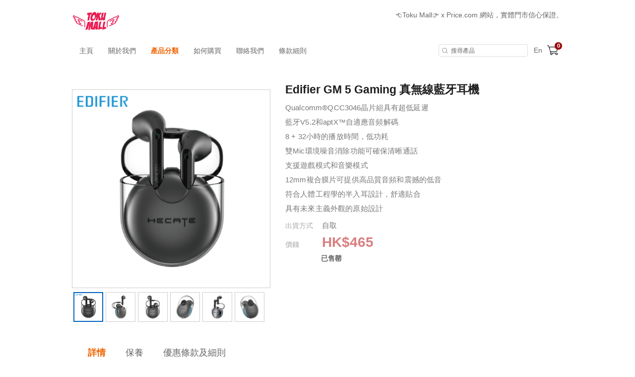

--- FILE ---
content_type: text/html; charset=utf-8
request_url: https://www.tokumall.com.hk/product/428272
body_size: 17444
content:
<!DOCTYPE html>
<html lang="zh-HK">
<head>
<link rel="canonical" href="https://www.tokumall.com.hk//product/428272" /><meta name="keywords" content="Edifier GM 5 Gaming 真無線藍牙耳機">
<meta name="description" content="">
<meta name="ir-site-verification-token" value="1535863020" />
<meta http-equiv="Content-Type" content="text/html; charset=utf-8">
<meta http-equiv="X-UA-Compatible" content="IE=edge">
<title>Edifier GM 5 Gaming 真無線藍牙耳機 - TokuMall</title>

<meta property="og:title" content="Edifier GM 5 Gaming 真無線藍牙耳機">
<meta property="og:description" content="">
<meta property="og:image" content="https://www.price.com.hk//space/ec_product/shop/428000/428272_orao9c_0.jpg">
<meta property="og:url" content="https://www.tokumall.com.hk/product/428272-Edifier+GM+5+Gaming+%E7%9C%9F%E7%84%A1%E7%B7%9A%E8%97%8D%E7%89%99%E8%80%B3%E6%A9%9F">
<meta property="og:site_name" content="TokuMall">
<meta property="og:type" content="product">

<script>window._platform = 'www';</script>
<!-- Google Tag Manager -->
<script>(function(w,d,s,l,i){w[l]=w[l]||[];w[l].push({'gtm.start':
new Date().getTime(),event:'gtm.js'});var f=d.getElementsByTagName(s)[0],
j=d.createElement(s),dl=l!='dataLayer'?'&l='+l:'';j.async=true;j.src=
'https://www.googletagmanager.com/gtm.js?id='+i+dl;f.parentNode.insertBefore(j,f);
})(window,document,'script','dataLayer','GTM-56LNP7');</script>
<!-- End Google Tag Manager -->

<!-- GA4 start PDV-5021 Add GA4 tracking tag -->
<script async src="https://www.googletagmanager.com/gtag/js?id=G-7PDEQSYNTD"></script>
<script>
window.dataLayer = window.dataLayer || [];
function gtag(){dataLayer.push(arguments);}
gtag('js', new Date());
gtag('config', 'G-7PDEQSYNTD');
</script>
<!-- End GA4 -->

<!-- Google Tag Manager -->
<script>(function(w,d,s,l,i){w[l]=w[l]||[];w[l].push({'gtm.start':
new Date().getTime(),event:'gtm.js'});var f=d.getElementsByTagName(s)[0],
j=d.createElement(s),dl=l!='dataLayer'?'&l='+l:'';j.async=true;j.src=
'https://www.googletagmanager.com/gtm.js?id='+i+dl;f.parentNode.insertBefore(j,f);
})(window,document,'script','dataLayer','GTM-MZ6R4N7');</script>
<!-- End Google Tag Manager -->

<!-- CSS -->
<link rel="stylesheet" href="/web/css/style.css?t=1768980291">

<!-- custom theme -->
        <link rel="stylesheet" href="/assets/themes/orange/web/css/theme.css?t=1768980291" />
    
<link rel="stylesheet" href="/web/css/sweetalert2.min.css">




<!-- JS -->
<script>
window.cart_lang = 'zh_HK';
</script>
<script type="text/javascript" src="/scripts/jquery-1.11.3.min.js"></script>
<script type="text/javascript" src="/scripts/jquery.cookie.js"></script>
<script type="text/javascript" src="/scripts/swiper.jquery.min.js"></script>
<script type="text/javascript" src="/web/scripts/sweetalert2.min.js"></script>
<script type="text/javascript" src="/scripts/common.js?t=1768980291"></script>
<script type="text/javascript" src="/web/scripts/myfunction.js?t=1768980291"></script>


<link rel="stylesheet" href="/assets/shopping-cart/css/index.css?t=1768980291">
<script type="text/javascript" src="/assets/shopping-cart/js/index.js?t=1768980291"></script>

<!--link rel="stylesheet" href="/css/marketplace.css?t=1768980291" /-->
<script type="text/javascript" src="/scripts/marketplace.js?t=1768980291"></script>

<!-- ICON -->
	<link rel="shortcut icon" href="https://www.price.com.hk//space/merchant/shop/14000/14712_mka5ye_0.ico">

<!-- Google Analytics Async -->
<script>
  (function(i,s,o,g,r,a,m){i['GoogleAnalyticsObject']=r;i[r]=i[r]||function(){
  (i[r].q=i[r].q||[]).push(arguments)},i[r].l=1*new Date();a=s.createElement(o),
  m=s.getElementsByTagName(o)[0];a.async=1;a.src=g;m.parentNode.insertBefore(a,m)
  })(window,document,'script','//www.google-analytics.com/analytics.js','ga');

   ga('create', 'UA-3448581-13', 'auto');
  ga('send', 'pageview');

  </script>
<!-- End Google Analytics Async -->

<!-- Facebook Pixel Code -->
<script>
</script>
<noscript>
<img height="1" width="1" style="display:none"
src="https://www.facebook.com/tr?id=1072876622892467&ev=PageView&noscript=1"
/>
</noscript>
<!-- DO NOT MODIFY -->
<!-- End Facebook Pixel Code -->

<script>
    function ga_trackEvent_ps(category, action, label, logRootOnly){
        if ( typeof category === "undefined" ) return false;
        if ( typeof action === "undefined" ) return false;
        if ( typeof label === "undefined" ) return false;

        var gaName = 'send';
        category = category.trim();
        action = action.trim();
        label = label.trim();

        ga(gaName, {
            hitType: 'event',
            eventCategory: category,
            eventAction: action,
            eventLabel: label
        });

        if ( ! logRootOnly ) {
            var gaName = 'shop.send';
            ga(gaName, {
                hitType: 'event',
                eventCategory: category,
                eventAction: action,
                eventLabel: label
            });
        }
    }

    function handleBuyButtonClicks(elm){
        var flag = true;
        var context = $(elm).attr('data-buy-context');
        var method = $(elm).attr('data-buy-method');
        var product_name = $(elm).attr('data-ga-product-name');
        var product_id = $(elm).attr('data-ga-product-id');
        var temp_label_a = [];
        var product_name;
        var product_id;
        var ga_event_category;
        var ga_event_action;
        var ga_event_label;

                ga_event_category = 'Shopping Cart - ';
        
        temp_label_a.push("Toku_Mall");

        switch (method) {
            case 'cart':
                ga_event_action = 'Add to cart';
                break;
            case 'order':
                ga_event_action = 'Buy now';
                break;
            default:
                break;
        }

        switch (context) {
            case 'tabproduct':
                var tab_name = $(elm).attr('data-ga-tab-name');
                var tab_pos = $(elm).attr('data-ga-tab-pos');
                ga_event_category += 'tabproduct-impression';
                temp_label_a.push(tab_name + ' (tab=' + tab_pos + ')');
                temp_label_a.push(product_name + ' (pid=' + product_id + ')');
                break;
            case 'category':
                var $cat = $('.listing-title.listing-title-breadcrumb > a').last();
                var cat_name = $cat.attr('data-ga-category-name');
                var cat_id = $cat.attr('data-ga-category-id');
                ga_event_category += 'category-impression';
                temp_label_a.push(cat_name + ' (cid=' + cat_id + ')');
                temp_label_a.push(product_name + ' (pid=' + product_id + ')');
                break;
            case 'quickview':
                ga_event_category += 'quickview-impression';
                temp_label_a.push(product_name + ' (pid=' + product_id + ')');
                break;
            case 'details':
                ga_event_category += 'details-impression';
                temp_label_a.push(product_name + ' (pid=' + product_id + ')');
                break;
            default:
                flag = false;
                break;
        }

        ga_event_label = temp_label_a.join(' => ');

        if ( flag ) {
            ga_trackEvent_ps(ga_event_category, ga_event_action, ga_event_label, false);
        }
    }
</script>

<script>
var ec_ajax = false;
var CONST = { item: {} };
CONST.item.max_quantity = 100;

function ajax_handling(xhr){
	var status_a = xhr['status'];
	var type = status_a['type'];
	var code = status_a['code'];
	var action = status_a['action'];
	var message = status_a['message'];
	var temp_flag = true;
	if(typeof type == 'undefined' || type == 'error'){
		temp_flag = false;
		switch(action){
			case 'error_popup':
				alert(message);
				break;
		}
	}
	return temp_flag;
}
function lockScreen(target, overlay, transition) {
	if (typeof transition === undefined) {
		transition = 250;
	}
	$(target).each(function(elementIndex) {
		$(this).fadeOut(transition, function() {
			$(overlay).fadeIn(transition);
		});
	});
}
function unlockScreen(target, overlay, transition) {
	if (typeof transition === undefined) {
		transition = 250;
	}
	$(overlay).fadeOut(transition, function() {
		$(target).each(function(elementIndex) {
			$(this).fadeIn(transition);
		});
	});
}
function searchProductsKeyword(){
	var temp_obj = $('#search_keyword');
	var temp_keyword = temp_obj.val();
	temp_obj.removeClass('error');
	if(typeof temp_keyword != 'undefined' && temp_keyword){
		$('#searchField').submit();
	} else {
		temp_obj.addClass('error');
	}
}



//prevent submit when hit enter on the form
$(document).on("keypress", "#option_order", function(event) { 
	return event.keyCode != 13;
});

$(document).on('click','.option-detail',function(e){
    e.preventDefault();
    $('.warn-msg.error-msg-spec').hide();
	$('.warn-msg.error-msg-product.not-enough-qty').hide();
    $('.multi-spec-wrapper').removeClass('jumpto');
});

$(document).on('click','.product-listing-wrapper .btn.btn-cart, .product-listing-wrapper .btn.btn-buy',function(e){
	e.preventDefault();
    var method = $(this).attr('data-buy-method');
    var $item = $(this).closest('.item.item-cart');
	var pid = $item.attr('data-pid');
	var product_type = $item.attr('data-product-type');
    var option_id = $item.attr('data-option-id');
	
	if(!ec_ajax && parseInt(pid)>0){
		showQuickViewProductDeatails(pid, product_type, option_id, method);
        handleBuyButtonClicks($(this));
	}
});

var ps_delay_promise = function(ms){
    return new Promise(function(resolve,reject){
        setTimeout(resolve, ms);
    });
}

function showQuickViewProductDeatails(pid, type, optid, method, old_quantity){
	
	ec_ajax = true;
	$.ajax({
		url: "/ajax/get_quick_view_product_details/",
        data: {
            merchant_id:14712,
            product_id:pid,
            product_type:type,
            option_id:optid,
            buy_method:method,
            quantity:(old_quantity !=null)?old_quantity:0,
                    },
		method: "POST",
		dataType: 'JSON',
		success: function(rs){
			if(rs['status']['type'] != 'error'){
				$('#quick-view').append(rs['result']['quick_view_html']).show();
			}
		},
		complete: function(){
			ec_ajax = false;
		}
	});
}
function addProductToCart(option_id, quantity, isModal){
	ec_ajax = true;
	$('.warn-msg.error-msg-product').hide();
	$.ajax({
		url: "/ajax/add_product_to_cart/",
		data: {merchant_id:14712, option_id:option_id, quantity:quantity},
		method: "POST",
		dataType: 'JSON',
        beforeSend: function(xhr){
            $('#btn-add-to-cart .buy-btn-text').hide();
            $('#btn-add-to-cart .buy-btn-spinner').show();
        },
		success: function(rs){
			ps_delay_promise(1000).then(function(){
            if(rs['status']['type'] != 'error'){
				$('#btn-add-to-cart .buy-btn-text').text("成功加入購物車");
                if (isModal) {
                    ps_delay_promise(0).then(function(){
                        removeQuickViewModal();
                        return ps_delay_promise(0);
                    }).then(function(){

                        $('.cart-snap-wrapper').remove();
						                        	$('.nav-cart-wrapper').find('.marketplace-cart-count').text(rs['result']['total_item_count']);
												$('.nav-cart-wrapper').find('.nav-cart-count').text(rs['result']['total_item_count']);
                        $('.cart-snap-wrapper').css('opacity','1');
                        $('.cart-snap-wrapper').css('visibility','visible');
                        return ps_delay_promise(150);
                    }).then(function(){
                        highlightNewMiniCartItem();
                    });
                } else {
					
                    $('.cart-snap-wrapper').remove();
					                  		$('.nav-cart-wrapper').find('.nav-cart-count').text(rs['result']['total_item_count']);
                                        $('.cart-snap-wrapper').css('opacity','1');
                    $('.cart-snap-wrapper').css('visibility','visible');
                    highlightNewMiniCartItem();
                    ps_delay_promise(3000).then(function(){
                        $('#btn-add-to-cart .buy-btn-text').text("加入購物車");
                    });
                }
			}else{
				$('.warn-msg.error-msg-product').text(rs['status']['message']).show();
				if(rs['status']['message_code'] == 'product_not_available'){
					location.reload();
				}
				if(rs['status']['message_code'] == 'no_sku'){
					changeSpecOptionStatus(option_id, false);
				}
			}
            });
		},
		error: function(){
			$('.cart-snap-wrapper').remove();
							$('.nav-cart-wrapper').find('.nav-cart-count').text(rs['result']['total_item_count']);
						$('.cart-snap-wrapper').css('opacity','1');
			$('.cart-snap-wrapper').css('visibility','visible');
			highlightNewMiniCartItem();
			ps_delay_promise(3000).then(function(){
				$('#btn-add-to-cart .buy-btn-text').text("加入購物車");
			});
		},
		complete: function(){
			ec_ajax = false;
            ps_delay_promise(1000).then(function(){
                $('#btn-add-to-cart .buy-btn-text').show();
                $('#btn-add-to-cart .buy-btn-spinner').hide();
            });
		}
	});
}
function addProductToMarketplaceCart(option_id, quantity, isModal){
	ec_ajax = true;
	$('.warn-msg.error-msg-product').hide();
	$.ajax({
		url: "/ajax/ec_marketplace_add_to_cart/",
		data: {merchant_id:14712, option_id:option_id, quantity:quantity},
		method: "POST",
		dataType: 'JSON',
        beforeSend: function(xhr){
            $('#btn-add-to-cart .buy-btn-text').hide();
            $('#btn-add-to-cart .buy-btn-spinner').show();
        },
		error: function(rs){
			rs = rs.responseJSON;
			var temp_msg = rs['status']['message'];
			// alert(temp_msg);
			$('.warn-msg.error-msg-product').text(temp_msg).show();
			if(rs['status']['message_code'] == 'product_not_available'){
				location.reload();
			}
			if(rs['status']['message_code'] == 'no_sku'){
				changeSpecOptionStatus(option_id, false);
			}
		},
		success: function(rs){
			ps_delay_promise(1000).then(function(){
            if(rs['status']['type'] != 'error'){
				$('#btn-add-to-cart .buy-btn-text').text("成功加入購物車");
                if (isModal) {
                    ps_delay_promise(0).then(function(){
                        removeQuickViewModal();
                        return ps_delay_promise(0);
                    }).then(function(){

                        $('.cart-snap-wrapper').remove();
                        //$('.nav-cart-wrapper').append(rs['result']['mini_cart_html']);
                        $('.nav-cart-wrapper').find('.marketplace-cart-count').text(rs['result']['total_item_count']);

                        $('.cart-snap-wrapper').css('opacity','1');
                        $('.cart-snap-wrapper').css('visibility','visible');
                        return ps_delay_promise(150);
                    }).then(function(){
                        highlightNewMiniCartItem();
                    });
                } else {

                    $('.cart-snap-wrapper').remove();
                    //$('.nav-cart-wrapper').append(rs['result']['mini_cart_html']);
                    $('.nav-cart-wrapper').find('.nav-cart-count').text(rs['result']['total_item_count']);
                    $('.cart-snap-wrapper').css('opacity','1');
                    $('.cart-snap-wrapper').css('visibility','visible');
                    highlightNewMiniCartItem();
                    ps_delay_promise(3000).then(function(){
                        $('#btn-add-to-cart .buy-btn-text').text("加入購物車");
                    });
                }
			}else{
				$('.warn-msg.error-msg-product').text(rs['status']['message']).show();
				if(rs['status']['message_code'] == 'product_not_available'){
					location.reload();
				}
				if(rs['status']['message_code'] == 'no_sku'){
					changeSpecOptionStatus(option_id, false);
				}
			}
            });
		},
		complete: function(rs){
			if (rs.status == 400){
				ec_ajax = false;
				$('#btn-add-to-cart .buy-btn-text').show();
				$('#btn-add-to-cart .buy-btn-spinner').hide();
				updateMiniCartContent();
			}else{
				ec_ajax = false;
				ps_delay_promise(1000).then(function(){
					$('#btn-add-to-cart .buy-btn-text').show();
					$('#btn-add-to-cart .buy-btn-spinner').hide();
					updateMiniCartContent();
					setTimeout(function(){
						//$('.marketplace-cart-btn.shop').click();
						window.isShowCart = false;
						if(!window.isShowCart){
							window.isShowCart = true;

							window.vm.$store.dispatch('SHOW_CART')
								.then(function (response) {
									if(!response.isError){
										if(!response.isCartEmpty && response.itemCount != undefined){
											var digitLength = response.itemCount.toString().length;
											var cartCount = $('.marketplace-cart-btn .marketplace-cart-count');
											cartCount
												.text(response.itemCount)
												.removeClass('digit-1').removeClass('digit-2').removeClass('digit-3')
												.addClass('digit-'+ digitLength );
										}
									}
								});
						}
					}, 500);
				});
			}
		}
	});
}
function removeQuickViewModal(){
    if($('#quick-view').html() != ''){
        $('#quick-view').fadeOut(400, function(){$('#quick-view').html('')});
    }
}
function highlightNewMiniCartItem(){
    $('.cart-snap-item[data-is-new="1"]').css('transition','background-color 1s').addClass('added');
    setTimeout(function(){
        $('.cart-snap-item.added').removeClass('added');
    }, 2000);
}

function updateMiniCartContent(){
	}

//if active = true, then select the option,
//if active = false, then add class "option_sold"
function changeSpecOptionStatus(selected_option_id, active){
	if(selected_option_id){
		var tag1 = '';
		var tag2 = '';
		if(ec_option_a[selected_option_id]['spec1_id']){
			tag1 = '1_'+ec_option_a[selected_option_id]['spec1_id'];
		}
		if(ec_option_a[selected_option_id]['spec2_id']){
			tag2 = '2_'+ec_option_a[selected_option_id]['spec2_id'];
		}
		if(!active){
			ec_selected_option_id = false;
		}
		$('.spec-option').each(function(){
			if(tag1 !='' && $(this).attr('tag') == tag1){
				if(active){
					ec_change_product_spec(1,ec_option_a[selected_option_id]['spec1_id']);
					$(this).addClass('active');
					$(this).closest('.option-detail').addClass('active');
				}else{
					$(this).removeClass('active');
					$(this).closest('.option-detail').removeClass('active');
					$(this).closest('.option-detail').addClass('option-sold');
					$(this).closest('a').addClass('option-sold');
				}
			}
			if(tag2 !='' && $(this).attr('tag') == tag2){
				if(active){
					ec_change_product_spec(2,ec_option_a[selected_option_id]['spec1_id']);
					$(this).addClass('active');
					$(this).closest('.option-detail').addClass('active');
				}else{
					$(this).removeClass('active');
					$(this).closest('.option-detail').removeClass('active');
					$(this).closest('.option-detail').addClass('option-sold');
					$(this).closest('a').addClass('option-sold');
				}
			}
		});
	}
}

function URLToArray(url) {
	var request = {};
	var pairs = url.substring(url.indexOf('?') + 1).split('&');
	for (var i = 0; i < pairs.length; i++) {
		if(!pairs[i])
			continue;
		var pair = pairs[i].split('=');
		request[decodeURIComponent(pair[0])] = decodeURIComponent(pair[1]);
	}
	return request;
}
function ArrayToURL(array) {
	var pairs = [];
	for (var key in array)
	if (array.hasOwnProperty(key)){
		pairs.push(encodeURIComponent(key) + '=' + encodeURIComponent(array[key]));
	}
	return pairs.join('&');
}

//if error exist on url, clear the error
var a = new URL(document.URL);
var aURLParam = URLToArray(a.search);
var paramEdited = false;
if (typeof(aURLParam['error']) != 'undefined'){
	delete aURLParam['error'];
	paramEdited = true;
}
/*if (typeof(aURLParam['option_id']) != 'undefined'){
	delete aURLParam['option_id'];
	paramEdited = true;
}*/
if (typeof(aURLParam['quantity']) != 'undefined'){
	delete aURLParam['quantity'];
	paramEdited = true;
}
if(paramEdited){
	window.history.replaceState('','',a.origin + a.pathname + '?' + ArrayToURL(aURLParam));
}
</script>
</head>
<body>

<!-- Google Tag Manager (noscript) -->
<noscript><iframe src="https://www.googletagmanager.com/ns.html?id=GTM-56LNP7"
height="0" width="0" style="display:none;visibility:hidden"></iframe></noscript>
<!-- End Google Tag Manager (noscript) -->

<!-- START Price Store -->
<div class="page-wrapper">

<div id="fb-root"></div>
<script>(function(d, s, id) {
  var js, fjs = d.getElementsByTagName(s)[0];
  if (d.getElementById(id)) return;
  js = d.createElement(s); js.id = id;
  js.src = "https://connect.facebook.net/zh_HK/sdk.js#xfbml=1&version=v5.0&appId=205582599507337";
  fjs.parentNode.insertBefore(js, fjs);
}(document, 'script', 'facebook-jssdk'));
</script>

<!-- Begin comScore Tag -->
<script>
var _comscore = _comscore || [];
_comscore.push({ c1: "2", c2: "7381692" });
(function(){
	var s = document.createElement("script"), el = document.getElementsByTagName("script")[0]; s.async = true;
	s.src = (document.location.protocol == "https:" ? "https://sb" : "http://b") + ".scorecardresearch.com/beacon.js";
	el.parentNode.insertBefore(s, el);
})();
</script>
<noscript>
<img src="http://b.scorecardresearch.com/p?c1=2&amp;c2=7381692&amp;cv=2.0&amp;cj=1" />
</noscript>
<!-- End comScore Tag -->
<script type="text/javascript">if(window.MViewportPrelude) {MViewportPrelude.updateOrientation();}</script>
<!-- Start Alexa Certify Javascript -->
<!--<script type="text/javascript"> -->
<!--_atrk_opts = { atrk_acct:"RI+7j1a8Dy00qz", domain:"price.com.hk",dynamic: true}; -->
<!-- (function() { var as = document.createElement('script'); as.type = 'text/javascript'; as.async = true; as.src = "https://certify-js.alexametrics.com/atrk.js"; var s = document.getElementsByTagName('script')[0];s.parentNode.insertBefore(as, s); })(); -->
<!-- </script> -->
<!-- <noscript><img src="https://certify.alexametrics.com/atrk.gif?account=RI+7j1a8Dy00qz" style="display:none" height="1" width="1" alt="" /></noscript> -->
<!-- End Alexa Certify Javascript -->  




<!-- START shop_header -->
<header>

    	<div class="header-wrapper">
		<div class="header-left">
			<a class="shop-logo" href="/"><img src="https://www.price.com.hk//space/merchant/shop/14000/14712_av360o_0.png" alt="TokuMall"  title="TokuMall" /></a>
		</div>
		
		<div class="header-right">
						<div class="noti-msg-wrapper"><a href="https://www.tokumall.com.hk/" target="_blank">👈Toku Mall👉 x Price.com 網站，實體門市信心保證。</a></div>
			
			<div class="header-icon-wrapper">
								<a class="icon-fb-dark" href="https://www.facebook.com/tokumallhk/" target="_blank">
					<img src="/assets/themes/orange/web/images/icon-facebook.png" alt="Facebook">
				</a>
				
								<a class="icon-ig-dark" href="https://www.instagram.com/tokumallhk/" target="_blank">
					<img src="/assets/themes/orange/web/images/icon-ig.png" alt="Instagram">
				</a>
				
			</div>
		</div>
	</div>
	<div class="menu-wrapper">		
		<div class="container">
			<a class="shop-logo" href="/"><img src="https://www.price.com.hk//space/merchant/shop/14000/14712_av360o_0.png" alt="TokuMall"></a>
			<!-- navigation bar -->
			<a class="menu-item" href="/">主頁</a>
			<a class="menu-item" href="/about_us/">關於我們</a>
			<a class="menu-item active" href="/category/" id="cateBtn">產品分類</a>
			<a class="menu-item" href="/how_to_purchase/">如何購買</a>
			<a class="menu-item" href="/contact_us/">聯絡我們</a>
			<a class="menu-item" href="/tnc/">條款細則</a>
			
			<div class="header-right"></div>
			<form id="searchField" method="POST" action="/search/">
				<input type="search" placeholder="搜尋產品" id="search_keyword" name="search_keyword" value="" />
			</form>
			
			<!-- TODO-->
			<div class="header-icon-wrapper">
								<a class="lang" href="javascript:change_language('zh_HK')" style="display: none">繁</a>
				<a class="lang" href="javascript:change_language('en_US')" >En</a>
							</div>
			
							<div class="nav-cart-wrapper">
					<div class="marketplace-cart-btn shop">
						<div class="marketplace-cart-count digit-1">0</div>
					</div>
					<div id="marketplace-cart-app"></div>
				</div>
					</div>
		<div class="cate-dropdown-content" id="cateDropdown">
			<div class="category">
												<ul>
					<li><a href="/category/65920">GreenIsland專區</a></li>
                                        				</ul>
												<ul>
					<li><a href="/category/66400">金樂Goldenwell</a></li>
                                        				</ul>
												<ul>
					<li><a href="/category/63787">春季除濕家電好物</a></li>
                                        				</ul>
												<ul>
					<li><a href="/category/63926">春日吸塵除蟎家電激賞</a></li>
                                        				</ul>
												<ul>
					<li><a href="/category/65888">夏日風扇涼爽大激賞</a></li>
                                        				</ul>
												<ul>
					<li><a href="/category/65889">Kusa 舒壓按摩產品限時購</a></li>
                                        				</ul>
												<ul>
					<li><a href="/category/56510">冬日暖笠笠小家電</a></li>
                                        				</ul>
												<ul>
					<li><a href="/category/58587">「飛」常好物旅行必備</a></li>
                                        				</ul>
												<ul>
					<li><a href="/category/57177">日本 Anlan 美容儀專區</a></li>
                                        				</ul>
												<ul>
					<li><a href="/category/56087">超筍特價音響組合</a></li>
                                        				</ul>
												<ul>
					<li><a href="/category/51086">家電陳列品3折開倉</a></li>
                                        				</ul>
												<ul>
					<li><a href="/category/39169">全港免運</a></li>
                                        				</ul>
												<ul>
					<li><a href="/category/60747">電風扇</a></li>
                                        				</ul>
												<ul>
					<li><a href="/category/60748">移動電源</a></li>
                                        				</ul>
												<ul>
					<li><a href="/category/58068">吸塵機閃購</a></li>
                                        				</ul>
												<ul>
					<li><a href="/category/54460">Power Living 專區</a></li>
                                        				</ul>
												<ul>
					<li><a href="/category/54461">SOOCAS專區</a></li>
                                        				</ul>
												<ul>
					<li><a href="/category/54463">SWDK專區</a></li>
                                        				</ul>
												<ul>
					<li><a href="/category/54465">NEON專區</a></li>
                                        				</ul>
												<ul>
					<li><a href="/category/53727">Tokumall 空氣清新機 限定優惠/BIG SALE</a></li>
                                        				</ul>
												<ul>
					<li><a href="/category/51091">音響陳列品4折開倉</a></li>
                                        				</ul>
												<ul>
					<li><a href="/category/49113">暖笠笠推介</a></li>
                                        				</ul>
												<ul>
					<li><a href="/category/35447">吸塵機專區</a></li>
                                        				</ul>
												<ul>
					<li><a href="/category/50324">KUSA 專區</a></li>
                                        				</ul>
												<ul>
					<li><a href="/category/50325">Sanag 專區</a></li>
                                        				</ul>
												<ul>
					<li><a href="/category/41294">抗疫專區</a></li>
                                        				</ul>
												<ul>
					<li><a href="/category/35984">最新產品上架</a></li>
                                        				</ul>
												<ul>
					<li><a href="/category/29002">日本 récolte 專區</a></li>
                                        				</ul>
												<ul>
					<li><a href="/category/29003">日本 Lourdes 專區</a></li>
                                        				</ul>
												<ul>
					<li><a href="/category/35541">肌肉筋膜按摩槍專區</a></li>
                                        				</ul>
												<ul>
					<li><a href="/category/35451">HI-RES AUDIO 專區</a></li>
                                        				</ul>
												<ul>
					<li><a href="/category/29475">限時購優惠</a></li>
                                        				</ul>
												<ul>
					<li><a href="/category/29723">運動及按摩用品</a></li>
                                        				</ul>
												<ul>
					<li><a href="/category/29137">家庭影音</a></li>
                                        				</ul>
												<ul>
					<li><a href="/category/29272">寵物用品</a></li>
                                        				</ul>
												<ul>
					<li><a href="/category/33688">戶外用品</a></li>
                                        				</ul>
												<ul>
					<li><a href="/category/29235">藍牙喇叭</a></li>
                                        				</ul>
												<ul>
					<li><a href="/category/29982">數碼相架</a></li>
                                        				</ul>
												<ul>
					<li><a href="/category/35187">電腦配件</a></li>
                                        				</ul>
												<ul>
					<li><a href="/category/31760">汽車用品</a></li>
                                        				</ul>
												<ul>
					<li><a href="/category/32576">兒童玩意</a></li>
                                        				</ul>
												<ul>
					<li><a href="/category/31232">髮型用品</a></li>
                                        				</ul>
												<ul>
					<li><a href="/category/28689">家庭電器</a></li>
                                        				</ul>
												<ul>
					<li><a href="/category/32050">智能手錶</a></li>
                                        				</ul>
												<ul>
					<li><a href="/category/29213">旅行用品</a></li>
                                        				</ul>
												<ul>
					<li><a href="/category/28694">廚房電器</a></li>
                                        				</ul>
												<ul>
					<li><a href="/category/28709">優質耳機</a></li>
                                        				</ul>
												<ul>
					<li><a href="/category/29145">收音產品</a></li>
                                        				</ul>
												<ul>
					<li><a href="/category/28714">美容護理</a></li>
                                        				</ul>
												<ul>
					<li><a href="/category/28725">生活用品</a></li>
                                        				</ul>
												<ul>
					<li><a href="/category/29212">睡房用品</a></li>
                                        				</ul>
												<ul>
					<li><a href="/category/35453">電競產品</a></li>
                                        				</ul>
							</div>
		</div>
	</div>
	
<script>
var categoryMenuHeight = $("#cateDropdown").height();
var categoryMenuMaxHeight = $(window).height() - $('header').height() - 100;
if ( categoryMenuHeight > categoryMenuMaxHeight ) {
    $("#cateDropdown").addClass('scrollable');
}
$("#cateDropdown").css({
    'max-height': categoryMenuMaxHeight
});
$('#cateBtn, #cateDropdown').hover( 
    function() { 
        $("#cateDropdown").stop().slideDown(200); 
    },
    function() { 
        $("#cateDropdown").stop().slideUp(200, function(){
            // reset scroll position of category section on hide
            $(this).css({'visibility': 'hidden', 'opacity': 0, 'display': 'block'});
            $(this).scrollTop(0);
            $(this).css({'visibility': '', 'opacity': '', 'display': 'none'});
        }); 
    }
);
</script>
<!-- Facebook Pixel !-->


<script>
window.marketplace_api = "/ajax/ec_marketplace_get_cart_data/";
window.marketplace_api_remove = "/ajax/ec_marketplace_remove_item/";
window.isMobileForCart = false;
window.isStore = true;

var marketplaceMiniCartBtn_obj = $('.marketplace-cart-btn');
if(marketplaceMiniCartBtn_obj.length){
	new MarketplaceMiniCartBtn(marketplaceMiniCartBtn_obj, {
		onCreate: function(){
		window.vm.$mount('#marketplace-cart-app');

		window.marketplace_page_no = 1;
		window.marketplace_page_size = 5;
		window.cart_load_merchant = '14712';

		},
		onClick: function(e , i){
			window.isShowCart = false;
			if(!window.isShowCart){
				window.isShowCart = true;

				if($('#marketplace-cart-app').children().length){
					window.vm.$store.dispatch('HIDE_CART');
				}else{
					window.vm.$store.dispatch('SHOW_CART')
						.then(function (response) {
							if(!response.isError){
								if(!response.isCartEmpty && response.itemCount != undefined){
									var digitLength = response.itemCount.toString().length;
									var cartCount = $('.marketplace-cart-btn .marketplace-cart-count');
									cartCount
										.text(response.itemCount)
										.removeClass('digit-1').removeClass('digit-2').removeClass('digit-3')
										.addClass('digit-'+ digitLength );
								}
							}
						});
				}
			}
		},
	});
}
</script>

</header>
<!-- END shop_header -->		

<script src="/scripts/jquery.elevatezoom.js"></script>
<script src="/scripts/detail/ec.js"></script>
<script type="text/javascript">

window.addEventListener('pageshow', function (event) {
     if(event.persisted || window.performance && window.performance.navigation.type == 2){
        $('#btn-buy-now .buy-btn-text').show();
        $('#btn-buy-now .buy-btn-spinner').hide();
     }
 },false);

var total_remain_stock = 0;
var max_buy_limit = 0

var ec_option_a = {
		1659895: {
		'original_price': '<span class="text-price-unit">HK$</span><span class="text-price-number" data-price="465">465</span>',
		'selling_price': '<span class="text-price-unit">HK$</span><span class="text-price-number" data-price="465">465</span>',
		'remain_stock': '0',
		'display_discount': '0 % off',
		'spec1_id': '0',
		'spec2_id': '0',
		'image': ""
	},	};

var ec_total_option_remain_stock = 0;


var windowResizeCheck = 0;
$(document).ready(function(){
	$("#pd-option").change(function(){
		var option_img = $('option:selected', this).attr('data-option-img');
		if(typeof option_img != 'undefined' && option_img != ""){
						updatePreviewImage($('.thumb_change[data-full-image="'+option_img+'"]'))
						$('.error-msg').hide();
		}
		var selectOption = $(this).val();
		ec_change_product_option(selectOption);
	});
	
	
	$('input[name="oul-detail-tab"]').on('click', function(){
		var temp_id = $(this).attr('id');
		if (temp_id.slice(-1) ==1){
			var temp_top = $('div[ref="'+temp_id+'"]').offset().top - 15;
		} else {
			var temp_top = $('div[ref="'+temp_id+'"]').offset().top - 50;
		}
		$('html, body').animate({scrollTop: temp_top}, 500);
	});
	$('.section-title .tabs').on('click', function(){
		var temp_id = $(this).find('a').data('id');
		if (temp_id == 'oul-tab-01'){
			var temp_top = $('div.content .oul-detail-topic[ref="'+temp_id+'"]').offset().top - 60;
		}
		else {
			var temp_top =  $('div.content .oul-detail-topic[ref="'+temp_id+'"]').offset().top - 90;
		}
		$('html, body').animate({scrollTop: temp_top}, 500);
		if (!$(this).hasClass('active')){
			$('.section-title .tabs').removeClass('active');
			$(this).addClass('active');
		}
	});

		$.each(ec_option_a, function(k,v){
		ec_change_product_option(k);
		return false;
	});
		
			$(document).click(function(e) { 
			$('.cart-snap-wrapper').css('opacity','0');
			$('.cart-snap-wrapper').css('visibility','hidden');
		});
		$('.nav-cart-wrapper').hover(function(){
			$('.cart-snap-wrapper').css('opacity','1');
			$('.cart-snap-wrapper').css('visibility','visible');
		});
		$('.nav-cart-wrapper').mouseleave(function(){
			$('.cart-snap-wrapper').css('opacity','');
			$('.cart-snap-wrapper').css('visibility','');
		});
		
					

	// marketplace - Click outside to hide cart
	var isHideCart = false;
	$(document).on('click', function (e) {
		if(window.hasOwnProperty('vm')){
			// hide the cart when clicked Cart or Cart btn outside
			if( $(e.target).closest("#marketplace-cart-app").length <1 && $(e.target).closest(".marketplace-cart-btn").length <1 && $(e.target).closest("#btn-add-to-cart").length<1){
				if(!window.isShowCart && !isHideCart){
					isHideCart = true;
					window.vm.$store.dispatch('HIDE_CART');
					setTimeout(function(){
						isHideCart = false;
					}, 500);
				}
			}
		}		
	});

        // set all spec options option-sold if no remain stock
    if(ec_total_option_remain_stock<1){
        $('.product-option .option-detail').addClass('option-sold');
    }else{
                		// set all spec options disabled if no remain stock
		spec_stock_init('product-option');
    }
});
$(window).scroll(function() {
	if (typeof($('div[ref="oul-tab-04"]').html()) != 'undefined'){
		if ($(window).scrollTop()+window.screen.height > $('div[ref="oul-tab-04"]').offset().top){
			if ($('.section-title .tabs.active').data('id') == 'oul-tab-04'){
				
			}else{
				if(!$('a[data-id="oul-tab-04"]').closest('.tabs').hasClass('active')){
					$('.section-title .tabs').removeClass('active');
					$('a[data-id="oul-tab-04"]').closest('.tabs').addClass('active');
				}
			}
		}else{
			if ($('.section-title .tabs.active').data('id') == 'oul-tab-01'){
				
			}else{
				if(!$('a[data-id="oul-tab-01"]').closest('.tabs').hasClass('active')){
					$('.section-title .tabs').removeClass('active');
					$('a[data-id="oul-tab-01"]').closest('.tabs').addClass('active');
				}
			}
		}
	}
});

//re-calculate elevateZoom when window resize in 1225px
$(window).resize(function() {
	if ($(window).width()<=1225 && windowResizeCheck == 0){
		windowResizeCheck = 1; 
		$('.zoomContainer').remove();
		elevateZoomLoader();
	}else if ($(window).width()>=1225){
		windowResizeCheck = 0;
	}
});

function elevateZoomLoader(){
	/*
	$('.elevateZoom').elevateZoom({
		responsive : true,
		zoomWindowWidth:340,
		zoomWindowHeight:250,
		borderSize:2
	});
	*/

	$("#zoom_01").elevateZoom({
		gallery:'gallery_01', // ID selector
		zoomType: 'inner',
		cursor: 'zoom-in',
		galleryActiveClass: "active",
		// loadingIcon: "http://www.elevateweb.co.uk/spinner.gif", // ALERT! this will flood lots of <div> for the loading icon
		// borderSize: 1,
		// borderColour: '#888',
		onZoomedImageLoaded: function() {},
		onImageSwap: function() {},
		onImageSwapComplete: function() {
			var _w;
			var _h;
			_w = $('#zoom_01').width();
			_h = $('#zoom_01').height();
			$('.zoomContainer, .zoomWindow').css({ 'width': _w, 'height': _h});
		}
	});
}

function updatePreviewImage(e){
	var full_img = $(e).attr('data-full-image');
	var idx = $(e).attr('data-index');
	$("#zoom_01").attr('src', full_img).attr('data-zoom-image', full_img).attr('data-current-idx', idx);
	$('.zoomContainer .zoomWindowContainer .zoomWindow').css('background-image', 'url('+full_img+')');
	$(e).siblings('.active').removeClass('active');
	$(e).addClass('active');
}
function validateForm(){
	var temp_flag = false;
	
	var s = document.getElementById('pd-option');
	var temp_val = s.options[s.selectedIndex].value;
	var temp_error_obj = $('.error-msg');
	if(typeof temp_val == 'undefined' || temp_val == '0'){
		temp_error_obj.css('display', 'inline-block');
		// $("#pd-option").addClass("notyetchoose");
	} else {
		temp_error_obj.css('display', 'none');
		temp_flag = true;
	}
	var get_quantity = parseInt($('#quantity').val());
	var buy_limit_msg = "超過購買上限(%s件)".replace("%s", max_buy_limit);
	if(max_buy_limit > 0 && (get_quantity > max_buy_limit && max_buy_limit <= total_remain_stock)){
		$('.warn-msg.error-msg-product').html(buy_limit_msg).show();
		temp_flag = false;
	}
    
    return temp_flag;
}

function errormsg(){
	$('.warn-msg').hide();
	var temp_flag = validateForm();
       var cart_method = $('#cart_method').val();
	if(temp_flag){
		if(typeof cart_method != 'undefined' && cart_method == 'C'){
			var option_id = $('#pd-option').val();
			var quantity = $('#quantity').val();
			if(!ec_ajax){
				$('.warn-msg.error-msg-product').hide();
                handleBuyButtonClicks($('#btn-add-to-cart'));
				if($('#marketplace_cart') && $('#marketplace_cart').val() == "Y"){
					addProductToMarketplaceCart(option_id, quantity);
				}else{
					addProductToCart(option_id, quantity);
				}
			}
		} else {
			handleBuyButtonClicks($('#btn-buy-now'));
            document.getElementById('option_order').submit();
            $('#btn-buy-now .buy-btn-text').hide();
            $('#btn-buy-now .buy-btn-spinner').show();
		}
	}
}

// reset qty button
function reset_change_qty_btn(){
	$('.product-option.pd-order-qty .pd-qty-minus').removeClass('disabled');
	$('.product-option.pd-order-qty .qd-qty-plus').removeClass('disabled');
}
function ec_change_product_option(option){
	if(typeof option == 'undefined' || parseInt(option) <= 0){
		return false;
	}
	var option_a = ec_option_a[option];
	if(typeof option_a != 'undefined' && option_a){
		ec_display_price(option_a);
		if(typeof option_a['image'] != 'undefined' && option_a['image']){
						updatePreviewImage($('.thumb_change[data-full-image="'+option_a['image']+'"]'))
					}
	}
}

function ec_display_price(price_a){
	$('.oul-product-original-price').html(price_a['original_price']);
	$('.oul-product-discount-price').html(price_a['selling_price']);
	if(price_a['original_price'] != price_a['selling_price']){
		$('.oul-product-original').show();
        if(parseInt(price_a['display_discount']) > parseInt(1)){
            $('.oul-discount').show();
        }else{
            $('.oul-discount').hide();
        }
        	} else {
		$('.oul-product-original .oul-product-original-price').html('<span>-</span>');
		$('.oul-discount').hide();
	}

    total_remain_stock = price_a['remain_stock'];
	$('#outlet-product-remain-stock').html(price_a['remain_stock']);
	$('.oul-discount').html(price_a['display_discount']);
}

function reloadSocialButtons() {
    try {
        var f = $('<div class="fb-like" data-href="" data-layout="button_count" data-action="like" data-size="small" data-show-faces="false" data-share="true"></div>');
        $(f).attr('data-href', location.href);
        $('div.fb-share-button').empty();
        $(f).appendTo($('div.fb-share-button'));
        FB.XFBML.parse(document);
    } catch(ex){}
};

function ec_handle_no_stock_message(is_show_nostock_msg){
    var qty_buttons     = $('.pd-qty-minus, .qd-qty-plus');
    var qty_error_msg   = $('.warn-msg.error-msg-product');
    var qty_input       = $('input#quantity');
    var remain_stock    = $('#outlet-product-remain-stock');
    if(!is_show_nostock_msg){
        // do remain stock handling
        qty_buttons.removeClass('option-sold');
        qty_error_msg.text('').hide();
        qty_input.attr('readonly', false);
        remain_stock.html(ec_total_option_remain_stock);
    }else{
        // do no stock handling
        qty_buttons.addClass('option-sold');
        qty_error_msg.text('存貨不足').show();
        qty_input.attr('readonly', true);
        remain_stock.html(0);
    }
}

function ec_change_product_spec(spec_index, spec_id){
    var temp_tag = spec_index+'_'+spec_id;
	var remove_flag = false;
	var temp_obj = $('.spec-option[tag="'+temp_tag+'"]');
    // exit function when all spec options are disabled or no remain stock count
	if(temp_obj.closest('.option-detail').hasClass('option-sold') || ec_total_option_remain_stock <1){
        return false;
	}
	if(temp_obj.closest('.option-detail').hasClass('active')){
		temp_obj.removeClass('active');
		temp_obj.closest('.option-detail').removeClass('active');
		remove_flag = true;
		var temp_origin_price = $('#oul-product-original-price').html();
		var temp_selling_price = $('#oul-product-selling-price').html();
		$('.oul-product-original-price').addClass('oul-product-price-range').html(temp_origin_price);
		$('.oul-product-discounted-price').html(temp_selling_price);
	} else {
		$('.spec-option[ref="'+spec_index+'"]').removeClass('active');
		$('.spec-option[ref="'+spec_index+'"]').closest('.option-detail').removeClass('active');
		temp_obj.addClass('active');
		temp_obj.closest('.option-detail').addClass('active');
	}
	
        // clear input box
    $('input#quantity').attr('readonly', false);
    $('.warn-msg.error-msg-product, .warn-msg.error-msg-product-qty-max-limit').hide();
    $('.pd-qty-minus, .qd-qty-plus').removeClass('option-sold');
    $('#outlet-product-remain-stock').html(ec_total_option_remain_stock);

	var selected_spec_obj = $('.spec-option.active');
	$('.error-msg').hide();
	var temp_option = false;
	var temp_option_id = false;
	$.each(ec_option_a, function(k, v){
		var temp_flag = [];
		for(var i = 1; i <= ec_spec_count; i++){
			temp_flag[i] = false;
		}
		for(var i = 1; i <= ec_spec_count; i++){
			var temp_tag = i + '_' + v['spec'+i+'_id'];
			if(temp_tag == selected_spec_obj.filter('[ref='+i+']').attr('tag')){
				temp_flag[i] = true;
			}
		}
		if(temp_flag.every(Boolean)){
			temp_option_id = k;
			temp_option = v;
			return false;
		}
	});

    // handling change url hash & url of facebook share
        String.prototype.replaceAll = function(search, replace)
    {
            if (replace === undefined) {
                    return this.toString();
            }
            return this.replace(new RegExp('[' + search + ']', 'g'), replace);
    };
    var option_url = '428272' + '-' + $('span.product-name').text().replaceAll(' ', '+');
	if(!temp_option || typeof temp_option == 'undefined'){
        // set total remain stock to be original remained stocks
        total_remain_stock = ec_total_option_remain_stock;

		//$('.error-msg-spec').show();
		ec_selected_option_id = false;
	} else {
        ec_selected_option_id = temp_option_id;
		ec_change_product_option(temp_option_id);
		// #00409
		//var option_url = '428272' + '-' + $('span.product-name').text().replaceAll(' ', '+') + '?option_id=' + ec_selected_option_id;
        
        // save option id in hash url
		option_url += '?option_id=' + ec_selected_option_id;
	}
    window.history.replaceState( {} ,'',option_url);
	reloadSocialButtons();
	if(ec_spec_count > 1){
		ec_checkout_spec_stock();
	}

    // clear product qty
	if($('.product-option.pd-order-qty input[name="quantity"]').length){
		reset_change_qty_btn();
		$('.product-option.pd-order-qty input[name="quantity"]').val(1);
	}

    // show no stock message if selected one of spec option but another spec options are option-sold
        var other_spec = temp_obj.closest('.product-option').siblings('.product-option');
    if( (!temp_option || typeof temp_option == 'undefined') && other_spec.length >0){
        if(other_spec.find('.option-detail').length == other_spec.find('.option-sold.option-detail').length){
            // true - show no stock message
            ec_handle_no_stock_message(true);
        }else{
            // false - hide no stock message
            ec_handle_no_stock_message(false);
        }
    }
}
function ec_checkout_spec_stock(){
	var selected_spec_obj = $('.spec-option.active');
	var selected_spec_index_a = [];
	var selected_spec_a = [];
	$.each(selected_spec_obj, function(){
		var temp_ref = $(this).attr('ref');
		var temp_tag = $(this).attr('tag');
		var temp_tag_a = temp_tag.split('_');
		var temp_spec_index = temp_tag_a[0]+'';
		var temp_spec_id = temp_tag_a[1];
		selected_spec_index_a.push(temp_spec_index);
		selected_spec_a[temp_spec_index] = temp_spec_id;
	});
	$('.spec-option, .option-detail, .option-detail a').not('.blocked').removeClass('option-sold');
	if(selected_spec_a.length > 0){
		var no_stock_tag = [];
		for(i = 0; i < ec_spec_count; i++){
			$.each(ec_option_a, function(k, v){
				var temp_spec_index = i+1;
				var temp_selected_tag = selected_spec_a[temp_spec_index];
				if(typeof temp_selected_tag != 'undefined'){
					if(v['remain_stock'] <= 0 && v['spec'+temp_spec_index+'_id'] == temp_selected_tag){
						for(j = 0; j < ec_spec_count; j++){
							var temp_no_stock_spec_index = j+1;
							if(temp_no_stock_spec_index != temp_spec_index){
								var temp_tag = temp_no_stock_spec_index+'_'+v['spec'+temp_no_stock_spec_index+'_id'];
								if($.inArray(temp_tag, no_stock_tag)){
									no_stock_tag.push(temp_tag);
								}
							}
						}
					}
				}
			});
		}
		if(ec_spec_count == 2){
			$.each(ec_spec_a, function(spec_index, spec_a){
				$.each(ec_spec_a, function(spec_index2, spec_a2){
					$.each(spec_a, function(i, spec){
						$.each(spec_a2, function(j, spec2){
							var temp_selected_tag = selected_spec_a[spec_index];
							if(typeof temp_selected_tag != 'undefined'){
								var temp_flag = false;
								$.each(ec_option_a, function(k, v){
									if(v['spec'+spec_index+'_id'] == spec['id'] && v['spec'+spec_index2+'_id'] == spec2['id']){
										temp_flag = true;
									}
								});
								var temp_tag = spec_index2+'_'+spec2['id'];
								if(!temp_flag && spec['id'] == temp_selected_tag && spec_index != spec_index2){
									no_stock_tag.push(temp_tag);
								}
							}
						});
					});
				});
			});
		}
		
		$.each(no_stock_tag, function(k, v){
			$('.spec-option[tag="'+v+'"]').addClass('option-sold').closest('.option-detail').addClass('option-sold');
		});
	}
	if(selected_spec_a.length == 0 && ec_spec_count > 1){
		$('.spec-option, .option-detail, .option-detail a').not('.blocked').removeClass('option-sold');
	}
}

function ecChangeProductQty(mode){
	var reg = new RegExp('^[0-9]+$');
	var qty = $('.product-option.pd-order-qty input[name="quantity"]').val();
	var current_option_remain_stock = total_remain_stock;
    
	qty = parseInt(qty);
	current_option_remain_stock = parseInt(current_option_remain_stock);

	$('.warn-msg.error-msg-product').hide();
	$('.warn-msg.error-msg-product-qty-max-limit').hide();

	if (!reg.test(qty)){
		qty = qty.substring(0, qty.length-1);
	}
	if (mode == 'add'){
		qty++;
	}else if (mode == 'deduct'){
		qty--;
	}

	if (qty > 1){
		if ($('.product-option.pd-order-qty .pd-qty-minus').hasClass('option-sold')){
			$('.product-option.pd-order-qty .pd-qty-minus').removeClass('option-sold');
		}
	}else if (qty <= 1){
		qty = 1;
		if (!$('.product-option.pd-order-qty .pd-qty-minus').hasClass('option-sold')){
			$('.product-option.pd-order-qty .pd-qty-minus').addClass('option-sold');
		}
	}

	if(qty > current_option_remain_stock){
		console.log($('.warn-msg.error-msg-product').html());
		qty = current_option_remain_stock;
		$('.warn-msg.error-msg-product').html('存貨不足').css('display', 'inline-block');
		if (!$('.product-option.pd-order-qty .qd-qty-plus').hasClass('option-sold')){
			$('.product-option.pd-order-qty .qd-qty-plus').addClass('option-sold');
		}        
        if(qty > ec_total_option_remain_stock){
            qty = ec_total_option_remain_stock;
        }
        $('.product-option.pd-order-qty input[name="quantity"]').val(qty);
		return;
	}else{
        $('.warn-msg.error-msg-product').hide();
		if ($('.product-option.pd-order-qty .qd-qty-plus').hasClass('option-sold')){
            $('.product-option.pd-order-qty .qd-qty-plus').removeClass('option-sold');
		}
	}

	if(qty > max_buy_limit && max_buy_limit <= current_option_remain_stock){
		$("#qty-max-limit-display").html(max_buy_limit);
		$(".error-msg-product-qty-max-limit").css('display', 'inline-block');
		$('.product-option.pd-order-qty .qd-qty-plus').addClass('option-sold');
		$('.product-option.pd-order-qty .pd-qty-minus').removeClass('option-sold');
		$('.product-option.pd-order-qty input[name="quantity"]').val(max_buy_limit);
		return;
		
	}else{
		$(".error-msg-product-qty-max-limit").css('display', 'none');
		$('.product-option.pd-order-qty .qd-qty-plus').removeClass('option-sold');
		$('.product-option.pd-order-qty .pd-qty-minus').removeClass('option-sold');
	}
    
	
	$('.product-option.pd-order-qty input[name="quantity"]').val(qty);
}

function keypressCheck(e){
	var event = (e) ? e : window.event;
	var charCode = (event.which) ? event.which : event.keyCode;
    if (charCode == 13 ){
		// prevent press enter
		return false;
	}
}




</script>

<section class="pd-info">
	<div class="container">
		<div class="detail-image-wrapper">
			<div class="product-image">
				<img id="zoom_01" src="https://www.price.com.hk//space/ec_product/shop/428000/428272_orao9c_0.jpg" data-zoom-image="https://www.price.com.hk//space/ec_product/shop/428000/428272_orao9c_0.jpg">
			</div>
			<div class="image-thumbnail" id="gallery_01">
									<a class="thumb_change img-wrapper active" onmouseover="updatePreviewImage(this)" data-full-image="https://www.price.com.hk//space/ec_product/shop/428000/428272_orao9c_0.jpg" data-index="0" data-image="https://www.price.com.hk//space/ec_product/shop/428000/428272_orao9c_0.jpg" data-zoom-image="https://www.price.com.hk//space/ec_product/shop/428000/428272_orao9c_0.jpg"><img src="https://www.price.com.hk//space/ec_product/shop/428000/428272_orao9c_0.jpg" alt="Edifier GM 5 Gaming 真無線藍牙耳機" title="Edifier GM 5 Gaming 真無線藍牙耳機" /></a>
									<a class="thumb_change img-wrapper " onmouseover="updatePreviewImage(this)" data-full-image="https://www.price.com.hk//space/ec_product/shop/428000/428272_qv22d6_0.jpg" data-index="1" data-image="https://www.price.com.hk//space/ec_product/shop/428000/428272_qv22d6_0.jpg" data-zoom-image="https://www.price.com.hk//space/ec_product/shop/428000/428272_qv22d6_0.jpg"><img src="https://www.price.com.hk//space/ec_product/shop/428000/428272_qv22d6_0.jpg" alt="Edifier GM 5 Gaming 真無線藍牙耳機" title="Edifier GM 5 Gaming 真無線藍牙耳機" /></a>
									<a class="thumb_change img-wrapper " onmouseover="updatePreviewImage(this)" data-full-image="https://www.price.com.hk//space/ec_product/shop/428000/428272_cw1ip6_0.jpg" data-index="2" data-image="https://www.price.com.hk//space/ec_product/shop/428000/428272_cw1ip6_0.jpg" data-zoom-image="https://www.price.com.hk//space/ec_product/shop/428000/428272_cw1ip6_0.jpg"><img src="https://www.price.com.hk//space/ec_product/shop/428000/428272_cw1ip6_0.jpg" alt="Edifier GM 5 Gaming 真無線藍牙耳機" title="Edifier GM 5 Gaming 真無線藍牙耳機" /></a>
									<a class="thumb_change img-wrapper " onmouseover="updatePreviewImage(this)" data-full-image="https://www.price.com.hk//space/ec_product/shop/428000/428272_l5nu40_0.jpg" data-index="3" data-image="https://www.price.com.hk//space/ec_product/shop/428000/428272_l5nu40_0.jpg" data-zoom-image="https://www.price.com.hk//space/ec_product/shop/428000/428272_l5nu40_0.jpg"><img src="https://www.price.com.hk//space/ec_product/shop/428000/428272_l5nu40_0.jpg" alt="Edifier GM 5 Gaming 真無線藍牙耳機" title="Edifier GM 5 Gaming 真無線藍牙耳機" /></a>
									<a class="thumb_change img-wrapper " onmouseover="updatePreviewImage(this)" data-full-image="https://www.price.com.hk//space/ec_product/shop/428000/428272_52klih_0.jpg" data-index="4" data-image="https://www.price.com.hk//space/ec_product/shop/428000/428272_52klih_0.jpg" data-zoom-image="https://www.price.com.hk//space/ec_product/shop/428000/428272_52klih_0.jpg"><img src="https://www.price.com.hk//space/ec_product/shop/428000/428272_52klih_0.jpg" alt="Edifier GM 5 Gaming 真無線藍牙耳機" title="Edifier GM 5 Gaming 真無線藍牙耳機" /></a>
									<a class="thumb_change img-wrapper " onmouseover="updatePreviewImage(this)" data-full-image="https://www.price.com.hk//space/ec_product/shop/428000/428272_agwe60_0.jpg" data-index="5" data-image="https://www.price.com.hk//space/ec_product/shop/428000/428272_agwe60_0.jpg" data-zoom-image="https://www.price.com.hk//space/ec_product/shop/428000/428272_agwe60_0.jpg"><img src="https://www.price.com.hk//space/ec_product/shop/428000/428272_agwe60_0.jpg" alt="Edifier GM 5 Gaming 真無線藍牙耳機" title="Edifier GM 5 Gaming 真無線藍牙耳機" /></a>
							</div>
		</div>

									<div class="product-spec sold-out" style="color:rgb(120, 120, 120);">

				
			<span class="product-name">
								Edifier GM 5 Gaming 真無線藍牙耳機
			</span>

						<div class="fb-share-button">
          <div class="fb-like" data-href="https://www.tokumall.com.hk/product/428272-Edifier+GM+5+Gaming+%E7%9C%9F%E7%84%A1%E7%B7%9A%E8%97%8D%E7%89%99%E8%80%B3%E6%A9%9F" data-layout="button_count" data-action="like" data-size="small" data-show-faces="false" data-share="true"></div>
			</div>

			
			<div class="product-desc">
				<ul>
	<li>Qualcomm&reg;QCC3046晶片組具有超低延遲</li>
	<li>藍牙V5.2和aptX&trade;自適應音頻解碼</li>
	<li>8 + 32小時的播放時間，低功耗</li>
	<li>雙Mic環境噪音消除功能可確保清晰通話</li>
	<li>支援遊戲模式和音樂模式</li>
	<li>12mm複合膜片可提供高品質音頻和震撼的低音</li>
	<li>符合人體工程學的半入耳設計，舒適貼合</li>
	<li>具有未來主義外觀的原始設計</li>
</ul>
			</div>

			
												<div class="spec-field">
				<span class="spec-title">出貨方式</span>
				<span class="product-delivery">
                                                                        自取                                                                        				</span>
			</div>

						<div class="spec-field oul-product-original" style="display: none;">
			    				<span class="spec-title oul-product-original-unit">定價</span>
								<span  class="original-price oul-product-original-price">
											<span class="text-price-unit">HK$</span><span class="text-price-number" data-price="465.00">465</span>
									</span>
			</div>
			

						<div class="spec-field oul-product-discounted">
			    				<span class="spec-title oul-product-discounted-unit">價錢</span>
								<span class="discount-price oul-product-discount-price">
											<span class="text-price-unit">HK$</span><span class="text-price-number" data-price="465.00">465</span>
									</span>

				<span class="product-discount oul-discount" style="display: none;">
					0% off
				</span>
			</div>

			<div class="clearfix"></div>

			<form action="/action/add-to-cart/?ecpid=428272" method="post" id="option_order">
				<input type="hidden" name="merchant_id" value="14712" />
				<input type="hidden" name="list_id" value="" />
				<input type="hidden" name="cart_method" id="cart_method" value="C" />
				<input type="hidden" name="marketplace_cart" id="marketplace_cart" value="" />
				<!-- option -->
								<div class="product-option"  style="display: none;">
				    <div class="option-title">貨品項目</div>
                    <select id="pd-option" name="option_id">
                        <option value="0">請選擇貨品﻿</option>
                                                                        <option  disabled="disabled">. Edifier GM 5 Gaming 真無線藍牙耳機 - <span class="text-price-unit">HK$</span><span class="text-price-number" data-price="465">465</span>(售罄)</option>
                                                                    </select>
				</div>
                																							<div class="btn buy-btn">已售罄</div>
												</form>
		</div>
	</div>
</section>

<style>
.oul-detail-content {font-size:16px}
.oul-detail-content *:not(strong):not(u):not(.oul-detail-topic):not(h1):not(h2):not(h3):not(h4):not(h5):not(h6){font-size: 16px;}
.oul-detail-content img{max-width:800px}
</style>
<section class="pd-desc">
	<div class="container">
		<div class="row">
			<div class="section-title">
				<ul>
					<li class="tabs active"><a href="javascript:void(0);" data-id="oul-tab-01">詳情</a></li>					<li class="tabs"><a href="javascript:void(0)" data-id="oul-tab-04">保養</a></li>					<li class="tabs"><a href="javascript:void(0);" data-id="oul-tab-02">優惠條款及細則</a></li>									</ul>
			</div>
		</div>
				<div class="content">
			<div class="oul-detail-topic" ref="oul-tab-01"></div>
			<div class="oul-detail-content">
				<img     src="//www.price.com.hk//space/ec_product/images/20210705/c44d5bd1f8fa302d5fd8.jpg"    ><img     src="//www.price.com.hk//space/ec_product/images/20210705/56ac4507ba513c6cf460.jpg"    ><img     src="//www.price.com.hk//space/ec_product/images/20210705/3852914e2b2e5953b663.jpg"    ><img     src="//www.price.com.hk//space/ec_product/images/20210705/13abc1391e08babda71e.jpg"    ><img     src="//www.price.com.hk//space/ec_product/images/20210705/5cd7cd2f0ffbec1f8924.jpg"    ><img     src="//www.price.com.hk//space/ec_product/images/20210705/e86ba0023f0f0eaa9cb8.jpg"    ><img     src="//www.price.com.hk//space/ec_product/images/20210705/793f878d521628406ffe.jpg"    ><img     src="//www.price.com.hk//space/ec_product/images/20210705/d9b97f8e01125a6b42b5.jpg"    ><img     src="//www.price.com.hk//space/ec_product/images/20210705/6c43da3e93cfe3e46865.jpg"    ><img     src="//www.price.com.hk//space/ec_product/images/20210705/25efe4d8404723c638ed.jpg"    >
			</div>

						
		</div>
		
        
				<div class="content">
			<div class="oul-detail-topic" ref="oul-tab-04">保養</div>
			<div class="oul-detail-content">
				<ul style="line-height: 20.8px;">
					<li><span style="font-size: 16px;">原裝行貨<span></li>					<li><span style="font-size: 16px;">1年代理保養<span></li>					<span style="font-size: 16px;"><li>7日內有壞包換購物保障 (不包括人為損壞並須要保留完整包裝)</li><span>				</ul>
			</div>
		</div>
						<div class="content">
			<div class="oul-detail-topic" ref="oul-tab-02">優惠條款及細則</div>
			<div class="oul-detail-content"><ol>
	<li><span new="" roman="" style="font-weight: bold; font-family: " times="">用戶必須先了解及清楚購買之詳情及方法，不能以此作理由提出爭議。</span></li>
	<li>
	<p><strong><span style="font-family:Times New Roman,Times,serif;">換領日期︰購買產品於&nbsp;<span style="color:#ff0000;"><u>30</u></span>&nbsp;天內換領 (請取貨前先致電 : 55298850)。</span></strong></p>
	</li>
	<li>
	<p><strong><span style="font-family:Times New Roman,Times,serif;">送貨方面，貨品將於訂單確認後&nbsp;<span style="color:#ff0000;"><u>2-5</u>&nbsp;</span>(工作天)日開始寄出，寄出後大概&nbsp;<span style="color:#ff0000;"><u>2-7</u></span>&nbsp;日(工作天)內收到。</span></strong></p>
	</li>
	<li>
	<p><strong><span style="font-family:Times New Roman,Times,serif;">產品圖片只供參考。</span></strong></p>
	</li>
	<li>
	<p><strong><span style="font-family:Times New Roman,Times,serif;">付款成功後，顧客將會收到由Price.com之系統所發出的購物確認信 (當中會有一個QR&nbsp;Code)，所有交易資料以此Price.com之確認信為準，請務求在確定購買前確認填妥正確的聯絡資料 , 如需送貨請填寫詳細送貨地址。</span></strong></p>
	</li>
	<li>
	<p><strong><span style="font-family:Times New Roman,Times,serif;">如有任何查詢，請電郵至<a href="mailto:cs@tokumall.com.hk"><span style="color:#ff0000;">cs@tokumall.com.hk</span></a>/&nbsp;致電 : 55298850</span></strong></p>
	</li>
	<li>
	<p><strong><span style="font-family:Times New Roman,Times,serif;">Price之<a href="https://www.price.com.hk/privacy.php" target="_blank"><span style="color:#ff0000;">私隱政策</span></a>、<a href="https://www.price.com.hk/agreement.php" target="_blank"><span style="color:#ff0000;">使用條款及免責聲明</span></a>適用於本活動。</span></strong></p>
	</li>
	<li>
	<p><strong><span style="font-family:Times New Roman,Times,serif;">其它<a href="https://www.price.com.hk/ec-tnc.php" target="_blank"><span style="color:#ff0000;">條款及細則</span></a>。</span></strong></p>
	</li>
</ol>
<img src="https://www.price.com.hk//space/news/images/20201023/1f88d4ed944c9efe004e.png" /></div>
		</div>
			</div>
</section>


<!--Facebook Pixel-->
<script>
	//PS ViewContent
	var pid = 428272;
	var content_json = {"category":"Not Set","name":"Edifier GM 5 Gaming \u771f\u7121\u7dda\u85cd\u7259\u8033\u6a5f"};
	var content_category = content_json['category'];
	var pname = content_json['name'];
	var price = parseInt($('.discount-price .text-price-number').first().text().split(',').join(''));
	fbq('trackSingle','1072876622892467', 'ViewContent', {
		content_category: content_category,
		content_name: pname,
		content_ids: [pid],
		content_type: 'product',
		value: '0.1',
		currency: 'HKD',
		biz_type: 'PS',
	});
	  //Product Detail
	//PS Add To Cart
	$('#btn-add-to-cart').click(function(){
		var buyPrice = parseInt($('.discount-price .text-price-number').first().text().split(',').join(''));
		var qty = parseInt($('#quantity').val());
		fbq('track', 'AddToCart', {
			value: buyPrice*qty,
			currency: 'HKD',
			ProductID: pid,
			Type: 'PS',
			Quantity: qty
		  });
	});

	//Product Detail
	//PS Checkout
	$('#btn-buy-now').click(function(){
		var buyPrice = parseInt($('.discount-price .text-price-number').first().text().split(',').join(''));
		var qty = parseInt($('#quantity').val());
		fbq('track', 'InitiateCheckout', {
			value: buyPrice*qty,
			currency: 'HKD',
		  });
	});
</script>
<!-- START shop_footer -->

<footer>

	<div class="row">   
		<div class="sitemap-wrapper blue-theme-footer">
			<div class="social-media">
				<span>TokuMall</span>
				<span>Toku Mall 位於觀塘核心地區，致力搜羅世界各地嘅高質素生活家電、影音產品、耳機、智能家居、美容生活用品等…顧客除咗可線上購買，我哋都好歡迎大家上嚟門市體驗。 新門市地址: 九龍觀塘成業街27號日昇中心13樓1306室 (4號及9號電梯可直達13樓)</span>
				<div class="social-icon-wrapper">
					<a href="https://www.facebook.com/tokumallhk/" target="_blank"><span class="icon-fb"></span></a>					<a href="https://www.instagram.com/tokumallhk/" target="_blank"><span class="icon-ig"></span></a>				</div>
				<div class="sitemap">
					<a href="/about_us/">關於我們</a>
					<a href="/how_to_purchase/">如何購買</a>
					<a href="/category/">產品分類</a>
					<a href="/tnc/">條款細則</a>
					<a href="/contact_us/">聯絡我們</a>
				</div>
			</div>
			<!--  -->
			<div class="category">
												<ul>
					<li><a href="/category/65920">GreenIsland專區</a></li>
                                        				</ul>
												<ul>
					<li><a href="/category/66400">金樂Goldenwell</a></li>
                                        				</ul>
												<ul>
					<li><a href="/category/63787">春季除濕家電好物</a></li>
                                        				</ul>
												<ul>
					<li><a href="/category/63926">春日吸塵除蟎家電激賞</a></li>
                                        				</ul>
												<ul>
					<li><a href="/category/65888">夏日風扇涼爽大激賞</a></li>
                                        				</ul>
												<ul>
					<li><a href="/category/65889">Kusa 舒壓按摩產品限時購</a></li>
                                        				</ul>
												<ul>
					<li><a href="/category/56510">冬日暖笠笠小家電</a></li>
                                        				</ul>
												<ul>
					<li><a href="/category/58587">「飛」常好物旅行必備</a></li>
                                        				</ul>
												<ul>
					<li><a href="/category/57177">日本 Anlan 美容儀專區</a></li>
                                        				</ul>
												<ul>
					<li><a href="/category/56087">超筍特價音響組合</a></li>
                                        				</ul>
												<ul>
					<li><a href="/category/51086">家電陳列品3折開倉</a></li>
                                        				</ul>
												<ul>
					<li><a href="/category/39169">全港免運</a></li>
                                        				</ul>
												<ul>
					<li><a href="/category/60747">電風扇</a></li>
                                        				</ul>
												<ul>
					<li><a href="/category/60748">移動電源</a></li>
                                        				</ul>
												<ul>
					<li><a href="/category/58068">吸塵機閃購</a></li>
                                        				</ul>
												<ul>
					<li><a href="/category/54460">Power Living 專區</a></li>
                                        				</ul>
												<ul>
					<li><a href="/category/54461">SOOCAS專區</a></li>
                                        				</ul>
												<ul>
					<li><a href="/category/54463">SWDK專區</a></li>
                                        				</ul>
												<ul>
					<li><a href="/category/54465">NEON專區</a></li>
                                        				</ul>
												<ul>
					<li><a href="/category/53727">Tokumall 空氣清新機 限定優惠/BIG SALE</a></li>
                                        				</ul>
												<ul>
					<li><a href="/category/51091">音響陳列品4折開倉</a></li>
                                        				</ul>
												<ul>
					<li><a href="/category/49113">暖笠笠推介</a></li>
                                        				</ul>
												<ul>
					<li><a href="/category/35447">吸塵機專區</a></li>
                                        				</ul>
												<ul>
					<li><a href="/category/50324">KUSA 專區</a></li>
                                        				</ul>
												<ul>
					<li><a href="/category/50325">Sanag 專區</a></li>
                                        				</ul>
												<ul>
					<li><a href="/category/41294">抗疫專區</a></li>
                                        				</ul>
												<ul>
					<li><a href="/category/35984">最新產品上架</a></li>
                                        				</ul>
												<ul>
					<li><a href="/category/29002">日本 récolte 專區</a></li>
                                        				</ul>
												<ul>
					<li><a href="/category/29003">日本 Lourdes 專區</a></li>
                                        				</ul>
												<ul>
					<li><a href="/category/35541">肌肉筋膜按摩槍專區</a></li>
                                        				</ul>
												<ul>
					<li><a href="/category/35451">HI-RES AUDIO 專區</a></li>
                                        				</ul>
												<ul>
					<li><a href="/category/29475">限時購優惠</a></li>
                                        				</ul>
												<ul>
					<li><a href="/category/29723">運動及按摩用品</a></li>
                                        				</ul>
												<ul>
					<li><a href="/category/29137">家庭影音</a></li>
                                        				</ul>
												<ul>
					<li><a href="/category/29272">寵物用品</a></li>
                                        				</ul>
												<ul>
					<li><a href="/category/33688">戶外用品</a></li>
                                        				</ul>
												<ul>
					<li><a href="/category/29235">藍牙喇叭</a></li>
                                        				</ul>
												<ul>
					<li><a href="/category/29982">數碼相架</a></li>
                                        				</ul>
												<ul>
					<li><a href="/category/35187">電腦配件</a></li>
                                        				</ul>
												<ul>
					<li><a href="/category/31760">汽車用品</a></li>
                                        				</ul>
												<ul>
					<li><a href="/category/32576">兒童玩意</a></li>
                                        				</ul>
												<ul>
					<li><a href="/category/31232">髮型用品</a></li>
                                        				</ul>
												<ul>
					<li><a href="/category/28689">家庭電器</a></li>
                                        				</ul>
												<ul>
					<li><a href="/category/32050">智能手錶</a></li>
                                        				</ul>
												<ul>
					<li><a href="/category/29213">旅行用品</a></li>
                                        				</ul>
												<ul>
					<li><a href="/category/28694">廚房電器</a></li>
                                        				</ul>
												<ul>
					<li><a href="/category/28709">優質耳機</a></li>
                                        				</ul>
												<ul>
					<li><a href="/category/29145">收音產品</a></li>
                                        				</ul>
												<ul>
					<li><a href="/category/28714">美容護理</a></li>
                                        				</ul>
												<ul>
					<li><a href="/category/28725">生活用品</a></li>
                                        				</ul>
												<ul>
					<li><a href="/category/29212">睡房用品</a></li>
                                        				</ul>
												<ul>
					<li><a href="/category/35453">電競產品</a></li>
                                        				</ul>
							</div>
		</div>
	</div>
	   <!-- pay logo -->
	          	<div class="copyright-wrappers">
		<div class="row">
            <div class="copyright_show">
                <span>
                                                                                </span>
            </div>
			<div class="payment-texts">
                                <span>我們接受以下付款方式</span>
                                
			        <img src="/assets/themes/general/web/images/footer_logo/payment-icon-visa@2x.png"
                                srcset="/assets/themes/general/web/images/footer_logo/payment-icon-visa@3x.png"
                                />

			        <img src="/assets/themes/general/web/images/footer_logo/payment-icon-white-mastercard@2x.png"
                                srcset="/assets/themes/general/web/images/footer_logo/payment-icon-white-mastercard@3x.png"
                                />

			        <img src="/assets/themes/general/web/images/footer_logo/payment-icon-white-ae@2x.png"
                                srcset="/assets/themes/general/web/images/footer_logo/payment-icon-white-ae@3x.png"
                                />

			        <img src="/assets/themes/general/web/images/footer_logo/payment-icon-payme@2x.png"
                                srcset="/assets/themes/general/web/images/footer_logo/payment-icon-payme@3x.png"
                                />

                                <img src="/assets/themes/general/web/images/footer_logo/payment-icon-wechat-pay@2x.png"
                                srcset="/assets/themes/general/web/images/footer_logo/payment-icon-wechat-pay@3x.png"
                                />
                   
                                <img src="/assets/themes/general/web/images/footer_logo/payment-icon-octopus@2x.png"
                                srcset="/assets/themes/general/web/images/footer_logo/payment-icon-octopus@3x.png"
                                />

                                <img src="/assets/themes/general/web/images/footer_logo/payment-icon-alipay-hk@2x.png"
                                srcset="/assets/themes/general/web/images/footer_logo/payment-icon-alipay-hk@3x.png"
                                />

                                <img src="/assets/themes/general/web/images/footer_logo/payment-icon-alipay@2x.png"
                                srcset="/assets/themes/general/web/images/footer_logo/payment-icon-alipay@3x.png"
                                />
                        </div>
		</div>
	</div>
		  <!-- end pay logo -->

</footer>
<!-- END shop_footer -->

</div>
<!-- END Price Store -->


<!-- Google Code for Remarketing Tag -->
<script type="text/javascript">
/* <![CDATA[ */
var google_conversion_id = 979459899;
var google_custom_params = window.google_tag_params;
var google_remarketing_only = true;
/* ]]> */
</script>
<script type="text/javascript" src="//www.googleadservices.com/pagead/conversion.js">
</script>
<noscript>
<div style="display:inline;">
<img height="1" width="1" style="border-style:none;" alt="" src="//googleads.g.doubleclick.net/pagead/viewthroughconversion/979459899/?value=0&amp;guid=ON&amp;script=0"/>
</div>
</noscript>
<!--End  Google Code for Remarketing Tag -->

</body>
</html>
